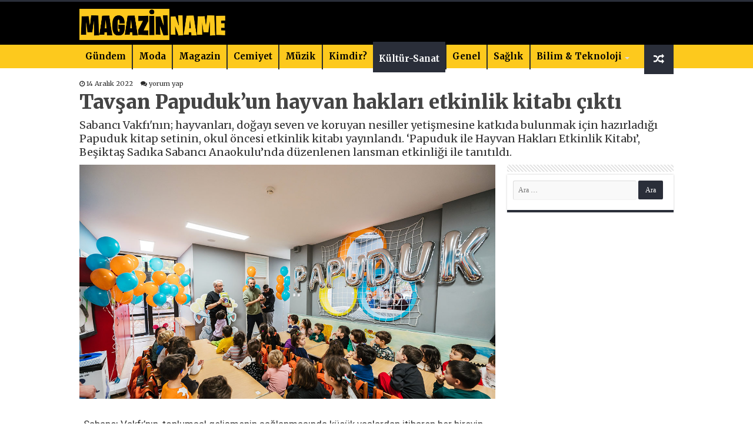

--- FILE ---
content_type: text/html; charset=UTF-8
request_url: https://magazinname.com/tavsan-papudukun-hayvan-haklari-etkinlik-kitabi-cikti-h34818.html
body_size: 16870
content:
<!DOCTYPE html>
<html lang="tr" prefix="og: http://ogp.me/ns#">
<head>
<meta charset="UTF-8" />
<link rel="profile" href="http://gmpg.org/xfn/11" />
<link rel="pingback" href="https://magazinname.com/xmlrpc.php" />
<title>Tavşan Papuduk’un hayvan hakları etkinlik kitabı çıktı &#8211; Magazin Name</title>
<meta property="og:title" content="Tavşan Papuduk’un hayvan hakları etkinlik kitabı çıktı - Magazin Name"/>
<meta property="og:type" content="article"/>
<meta property="og:description" content="Sabancı Vakfı’nın, toplumsal gelişmenin sağlanmasında küçük yaşlardan itibaren her bireyin önemli bi"/>
<meta property="og:url" content="https://magazinname.com/tavsan-papudukun-hayvan-haklari-etkinlik-kitabi-cikti-h34818.html"/>
<meta property="og:site_name" content="Magazin Name"/>
<meta property="og:image" content="https://magazinname.com/wp-content/uploads/2022/12/tavsan-papuduk.jpg" />
<meta name='robots' content='max-image-preview:large' />
	<style>img:is([sizes="auto" i], [sizes^="auto," i]) { contain-intrinsic-size: 3000px 1500px }</style>
	    <!-- Magazinname SEO + Social Meta -->
    <meta property="og:type" content="article" />
    <meta property="og:site_name" content="Magazinname" />
    <meta property="og:title" content="Tavşan Papuduk’un hayvan hakları etkinlik kitabı çıktı" />
    <meta property="og:description" content="Sabancı Vakfı&#039;nın; hayvanları, doğayı seven ve koruyan nesiller yetişmesine katkıda bulunmak için hazırladığı Papuduk kitap setinin, okul öncesi etkinlik kitabı yayınlandı. ‘Papuduk ile Hayvan Hakları Etkinlik Kitabı’, Beşiktaş Sadıka Sabancı Anaokulu’nda düzenlenen lansman etkinliği ile tanıtıldı." />
    <meta property="og:url" content="https://magazinname.com/tavsan-papudukun-hayvan-haklari-etkinlik-kitabi-cikti-h34818.html" />
    <meta property="og:image" content="https://magazinname.com/wp-content/uploads/2022/12/tavsan-papuduk.jpg" />
    <meta property="og:locale" content="tr_TR" />

    <meta name="twitter:card" content="summary_large_image" />
    <meta name="twitter:title" content="Tavşan Papuduk’un hayvan hakları etkinlik kitabı çıktı" />
    <meta name="twitter:description" content="Sabancı Vakfı&#039;nın; hayvanları, doğayı seven ve koruyan nesiller yetişmesine katkıda bulunmak için hazırladığı Papuduk kitap setinin, okul öncesi etkinlik kitabı yayınlandı. ‘Papuduk ile Hayvan Hakları Etkinlik Kitabı’, Beşiktaş Sadıka Sabancı Anaokulu’nda düzenlenen lansman etkinliği ile tanıtıldı." />
    <meta name="twitter:image" content="https://magazinname.com/wp-content/uploads/2022/12/tavsan-papuduk.jpg" />
    <meta name="twitter:site" content="@magazinname" />
    <meta name="twitter:creator" content="@magazinname" />
    <meta name="keywords" content="Papuduk, Tavşan Papuduk" />
    <meta name="author" content="Kamil Hızer" />

    <!-- 📰 Structured Data / JSON-LD -->
    <script type="application/ld+json">
    {
      "@context": "https://schema.org",
      "@type": "NewsArticle",
      "mainEntityOfPage": {
        "@type": "WebPage",
        "@id": "https://magazinname.com/tavsan-papudukun-hayvan-haklari-etkinlik-kitabi-cikti-h34818.html"
      },
      "headline": "Tavşan Papuduk’un hayvan hakları etkinlik kitabı çıktı",
      "image": ["https://magazinname.com/wp-content/uploads/2022/12/tavsan-papuduk.jpg"],
      "datePublished": "2022-12-14T17:54:44+03:00",
      "dateModified": "2022-12-14T17:54:44+03:00",
      "author": {
        "@type": "Person",
        "name": "Kamil Hızer",
        "url": "https://magazinname.com/author/kamil"
      },
      "publisher": {
        "@type": "Organization",
        "name": "Magazinname",
        "url": "https://www.magazinname.com",
        "logo": {
          "@type": "ImageObject",
          "url": "https://www.magazinname.com/logo.png"
        },
        "sameAs": [
          "https://www.facebook.com/magazinname",
          "https://www.instagram.com/magazinname",
          "https://twitter.com/magazinname"
        ]
      },
      "articleSection": "Kültür-Sanat",
      "keywords": "Papuduk, Tavşan Papuduk",
      "isAccessibleForFree": true,
      "inLanguage": "tr-TR",
      "description": "Sabancı Vakfı&#039;nın; hayvanları, doğayı seven ve koruyan nesiller yetişmesine katkıda bulunmak için hazırladığı Papuduk kitap setinin, okul öncesi etkinlik kitabı yayınlandı. ‘Papuduk ile Hayvan Hakları Etkinlik Kitabı’, Beşiktaş Sadıka Sabancı Anaokulu’nda düzenlenen lansman etkinliği ile tanıtıldı."
    }
    </script>
    <link rel='dns-prefetch' href='//fonts.googleapis.com' />
<link rel="alternate" type="application/rss+xml" title="Magazin Name &raquo; akışı" href="https://magazinname.com/feed" />
<link rel="alternate" type="application/rss+xml" title="Magazin Name &raquo; yorum akışı" href="https://magazinname.com/comments/feed" />
<link rel="alternate" type="application/rss+xml" title="Magazin Name &raquo; Tavşan Papuduk’un hayvan hakları etkinlik kitabı çıktı yorum akışı" href="https://magazinname.com/tavsan-papudukun-hayvan-haklari-etkinlik-kitabi-cikti-h34818.html/feed" />
<script type="text/javascript">
/* <![CDATA[ */
window._wpemojiSettings = {"baseUrl":"https:\/\/s.w.org\/images\/core\/emoji\/16.0.1\/72x72\/","ext":".png","svgUrl":"https:\/\/s.w.org\/images\/core\/emoji\/16.0.1\/svg\/","svgExt":".svg","source":{"concatemoji":"https:\/\/magazinname.com\/wp-includes\/js\/wp-emoji-release.min.js"}};
/*! This file is auto-generated */
!function(s,n){var o,i,e;function c(e){try{var t={supportTests:e,timestamp:(new Date).valueOf()};sessionStorage.setItem(o,JSON.stringify(t))}catch(e){}}function p(e,t,n){e.clearRect(0,0,e.canvas.width,e.canvas.height),e.fillText(t,0,0);var t=new Uint32Array(e.getImageData(0,0,e.canvas.width,e.canvas.height).data),a=(e.clearRect(0,0,e.canvas.width,e.canvas.height),e.fillText(n,0,0),new Uint32Array(e.getImageData(0,0,e.canvas.width,e.canvas.height).data));return t.every(function(e,t){return e===a[t]})}function u(e,t){e.clearRect(0,0,e.canvas.width,e.canvas.height),e.fillText(t,0,0);for(var n=e.getImageData(16,16,1,1),a=0;a<n.data.length;a++)if(0!==n.data[a])return!1;return!0}function f(e,t,n,a){switch(t){case"flag":return n(e,"\ud83c\udff3\ufe0f\u200d\u26a7\ufe0f","\ud83c\udff3\ufe0f\u200b\u26a7\ufe0f")?!1:!n(e,"\ud83c\udde8\ud83c\uddf6","\ud83c\udde8\u200b\ud83c\uddf6")&&!n(e,"\ud83c\udff4\udb40\udc67\udb40\udc62\udb40\udc65\udb40\udc6e\udb40\udc67\udb40\udc7f","\ud83c\udff4\u200b\udb40\udc67\u200b\udb40\udc62\u200b\udb40\udc65\u200b\udb40\udc6e\u200b\udb40\udc67\u200b\udb40\udc7f");case"emoji":return!a(e,"\ud83e\udedf")}return!1}function g(e,t,n,a){var r="undefined"!=typeof WorkerGlobalScope&&self instanceof WorkerGlobalScope?new OffscreenCanvas(300,150):s.createElement("canvas"),o=r.getContext("2d",{willReadFrequently:!0}),i=(o.textBaseline="top",o.font="600 32px Arial",{});return e.forEach(function(e){i[e]=t(o,e,n,a)}),i}function t(e){var t=s.createElement("script");t.src=e,t.defer=!0,s.head.appendChild(t)}"undefined"!=typeof Promise&&(o="wpEmojiSettingsSupports",i=["flag","emoji"],n.supports={everything:!0,everythingExceptFlag:!0},e=new Promise(function(e){s.addEventListener("DOMContentLoaded",e,{once:!0})}),new Promise(function(t){var n=function(){try{var e=JSON.parse(sessionStorage.getItem(o));if("object"==typeof e&&"number"==typeof e.timestamp&&(new Date).valueOf()<e.timestamp+604800&&"object"==typeof e.supportTests)return e.supportTests}catch(e){}return null}();if(!n){if("undefined"!=typeof Worker&&"undefined"!=typeof OffscreenCanvas&&"undefined"!=typeof URL&&URL.createObjectURL&&"undefined"!=typeof Blob)try{var e="postMessage("+g.toString()+"("+[JSON.stringify(i),f.toString(),p.toString(),u.toString()].join(",")+"));",a=new Blob([e],{type:"text/javascript"}),r=new Worker(URL.createObjectURL(a),{name:"wpTestEmojiSupports"});return void(r.onmessage=function(e){c(n=e.data),r.terminate(),t(n)})}catch(e){}c(n=g(i,f,p,u))}t(n)}).then(function(e){for(var t in e)n.supports[t]=e[t],n.supports.everything=n.supports.everything&&n.supports[t],"flag"!==t&&(n.supports.everythingExceptFlag=n.supports.everythingExceptFlag&&n.supports[t]);n.supports.everythingExceptFlag=n.supports.everythingExceptFlag&&!n.supports.flag,n.DOMReady=!1,n.readyCallback=function(){n.DOMReady=!0}}).then(function(){return e}).then(function(){var e;n.supports.everything||(n.readyCallback(),(e=n.source||{}).concatemoji?t(e.concatemoji):e.wpemoji&&e.twemoji&&(t(e.twemoji),t(e.wpemoji)))}))}((window,document),window._wpemojiSettings);
/* ]]> */
</script>
<style id='wp-emoji-styles-inline-css' type='text/css'>

	img.wp-smiley, img.emoji {
		display: inline !important;
		border: none !important;
		box-shadow: none !important;
		height: 1em !important;
		width: 1em !important;
		margin: 0 0.07em !important;
		vertical-align: -0.1em !important;
		background: none !important;
		padding: 0 !important;
	}
</style>
<link rel='stylesheet' id='wp-block-library-css' href='https://magazinname.com/wp-includes/css/dist/block-library/style.min.css' type='text/css' media='all' />
<style id='classic-theme-styles-inline-css' type='text/css'>
/*! This file is auto-generated */
.wp-block-button__link{color:#fff;background-color:#32373c;border-radius:9999px;box-shadow:none;text-decoration:none;padding:calc(.667em + 2px) calc(1.333em + 2px);font-size:1.125em}.wp-block-file__button{background:#32373c;color:#fff;text-decoration:none}
</style>
<style id='global-styles-inline-css' type='text/css'>
:root{--wp--preset--aspect-ratio--square: 1;--wp--preset--aspect-ratio--4-3: 4/3;--wp--preset--aspect-ratio--3-4: 3/4;--wp--preset--aspect-ratio--3-2: 3/2;--wp--preset--aspect-ratio--2-3: 2/3;--wp--preset--aspect-ratio--16-9: 16/9;--wp--preset--aspect-ratio--9-16: 9/16;--wp--preset--color--black: #000000;--wp--preset--color--cyan-bluish-gray: #abb8c3;--wp--preset--color--white: #ffffff;--wp--preset--color--pale-pink: #f78da7;--wp--preset--color--vivid-red: #cf2e2e;--wp--preset--color--luminous-vivid-orange: #ff6900;--wp--preset--color--luminous-vivid-amber: #fcb900;--wp--preset--color--light-green-cyan: #7bdcb5;--wp--preset--color--vivid-green-cyan: #00d084;--wp--preset--color--pale-cyan-blue: #8ed1fc;--wp--preset--color--vivid-cyan-blue: #0693e3;--wp--preset--color--vivid-purple: #9b51e0;--wp--preset--gradient--vivid-cyan-blue-to-vivid-purple: linear-gradient(135deg,rgba(6,147,227,1) 0%,rgb(155,81,224) 100%);--wp--preset--gradient--light-green-cyan-to-vivid-green-cyan: linear-gradient(135deg,rgb(122,220,180) 0%,rgb(0,208,130) 100%);--wp--preset--gradient--luminous-vivid-amber-to-luminous-vivid-orange: linear-gradient(135deg,rgba(252,185,0,1) 0%,rgba(255,105,0,1) 100%);--wp--preset--gradient--luminous-vivid-orange-to-vivid-red: linear-gradient(135deg,rgba(255,105,0,1) 0%,rgb(207,46,46) 100%);--wp--preset--gradient--very-light-gray-to-cyan-bluish-gray: linear-gradient(135deg,rgb(238,238,238) 0%,rgb(169,184,195) 100%);--wp--preset--gradient--cool-to-warm-spectrum: linear-gradient(135deg,rgb(74,234,220) 0%,rgb(151,120,209) 20%,rgb(207,42,186) 40%,rgb(238,44,130) 60%,rgb(251,105,98) 80%,rgb(254,248,76) 100%);--wp--preset--gradient--blush-light-purple: linear-gradient(135deg,rgb(255,206,236) 0%,rgb(152,150,240) 100%);--wp--preset--gradient--blush-bordeaux: linear-gradient(135deg,rgb(254,205,165) 0%,rgb(254,45,45) 50%,rgb(107,0,62) 100%);--wp--preset--gradient--luminous-dusk: linear-gradient(135deg,rgb(255,203,112) 0%,rgb(199,81,192) 50%,rgb(65,88,208) 100%);--wp--preset--gradient--pale-ocean: linear-gradient(135deg,rgb(255,245,203) 0%,rgb(182,227,212) 50%,rgb(51,167,181) 100%);--wp--preset--gradient--electric-grass: linear-gradient(135deg,rgb(202,248,128) 0%,rgb(113,206,126) 100%);--wp--preset--gradient--midnight: linear-gradient(135deg,rgb(2,3,129) 0%,rgb(40,116,252) 100%);--wp--preset--font-size--small: 13px;--wp--preset--font-size--medium: 20px;--wp--preset--font-size--large: 36px;--wp--preset--font-size--x-large: 42px;--wp--preset--spacing--20: 0.44rem;--wp--preset--spacing--30: 0.67rem;--wp--preset--spacing--40: 1rem;--wp--preset--spacing--50: 1.5rem;--wp--preset--spacing--60: 2.25rem;--wp--preset--spacing--70: 3.38rem;--wp--preset--spacing--80: 5.06rem;--wp--preset--shadow--natural: 6px 6px 9px rgba(0, 0, 0, 0.2);--wp--preset--shadow--deep: 12px 12px 50px rgba(0, 0, 0, 0.4);--wp--preset--shadow--sharp: 6px 6px 0px rgba(0, 0, 0, 0.2);--wp--preset--shadow--outlined: 6px 6px 0px -3px rgba(255, 255, 255, 1), 6px 6px rgba(0, 0, 0, 1);--wp--preset--shadow--crisp: 6px 6px 0px rgba(0, 0, 0, 1);}:where(.is-layout-flex){gap: 0.5em;}:where(.is-layout-grid){gap: 0.5em;}body .is-layout-flex{display: flex;}.is-layout-flex{flex-wrap: wrap;align-items: center;}.is-layout-flex > :is(*, div){margin: 0;}body .is-layout-grid{display: grid;}.is-layout-grid > :is(*, div){margin: 0;}:where(.wp-block-columns.is-layout-flex){gap: 2em;}:where(.wp-block-columns.is-layout-grid){gap: 2em;}:where(.wp-block-post-template.is-layout-flex){gap: 1.25em;}:where(.wp-block-post-template.is-layout-grid){gap: 1.25em;}.has-black-color{color: var(--wp--preset--color--black) !important;}.has-cyan-bluish-gray-color{color: var(--wp--preset--color--cyan-bluish-gray) !important;}.has-white-color{color: var(--wp--preset--color--white) !important;}.has-pale-pink-color{color: var(--wp--preset--color--pale-pink) !important;}.has-vivid-red-color{color: var(--wp--preset--color--vivid-red) !important;}.has-luminous-vivid-orange-color{color: var(--wp--preset--color--luminous-vivid-orange) !important;}.has-luminous-vivid-amber-color{color: var(--wp--preset--color--luminous-vivid-amber) !important;}.has-light-green-cyan-color{color: var(--wp--preset--color--light-green-cyan) !important;}.has-vivid-green-cyan-color{color: var(--wp--preset--color--vivid-green-cyan) !important;}.has-pale-cyan-blue-color{color: var(--wp--preset--color--pale-cyan-blue) !important;}.has-vivid-cyan-blue-color{color: var(--wp--preset--color--vivid-cyan-blue) !important;}.has-vivid-purple-color{color: var(--wp--preset--color--vivid-purple) !important;}.has-black-background-color{background-color: var(--wp--preset--color--black) !important;}.has-cyan-bluish-gray-background-color{background-color: var(--wp--preset--color--cyan-bluish-gray) !important;}.has-white-background-color{background-color: var(--wp--preset--color--white) !important;}.has-pale-pink-background-color{background-color: var(--wp--preset--color--pale-pink) !important;}.has-vivid-red-background-color{background-color: var(--wp--preset--color--vivid-red) !important;}.has-luminous-vivid-orange-background-color{background-color: var(--wp--preset--color--luminous-vivid-orange) !important;}.has-luminous-vivid-amber-background-color{background-color: var(--wp--preset--color--luminous-vivid-amber) !important;}.has-light-green-cyan-background-color{background-color: var(--wp--preset--color--light-green-cyan) !important;}.has-vivid-green-cyan-background-color{background-color: var(--wp--preset--color--vivid-green-cyan) !important;}.has-pale-cyan-blue-background-color{background-color: var(--wp--preset--color--pale-cyan-blue) !important;}.has-vivid-cyan-blue-background-color{background-color: var(--wp--preset--color--vivid-cyan-blue) !important;}.has-vivid-purple-background-color{background-color: var(--wp--preset--color--vivid-purple) !important;}.has-black-border-color{border-color: var(--wp--preset--color--black) !important;}.has-cyan-bluish-gray-border-color{border-color: var(--wp--preset--color--cyan-bluish-gray) !important;}.has-white-border-color{border-color: var(--wp--preset--color--white) !important;}.has-pale-pink-border-color{border-color: var(--wp--preset--color--pale-pink) !important;}.has-vivid-red-border-color{border-color: var(--wp--preset--color--vivid-red) !important;}.has-luminous-vivid-orange-border-color{border-color: var(--wp--preset--color--luminous-vivid-orange) !important;}.has-luminous-vivid-amber-border-color{border-color: var(--wp--preset--color--luminous-vivid-amber) !important;}.has-light-green-cyan-border-color{border-color: var(--wp--preset--color--light-green-cyan) !important;}.has-vivid-green-cyan-border-color{border-color: var(--wp--preset--color--vivid-green-cyan) !important;}.has-pale-cyan-blue-border-color{border-color: var(--wp--preset--color--pale-cyan-blue) !important;}.has-vivid-cyan-blue-border-color{border-color: var(--wp--preset--color--vivid-cyan-blue) !important;}.has-vivid-purple-border-color{border-color: var(--wp--preset--color--vivid-purple) !important;}.has-vivid-cyan-blue-to-vivid-purple-gradient-background{background: var(--wp--preset--gradient--vivid-cyan-blue-to-vivid-purple) !important;}.has-light-green-cyan-to-vivid-green-cyan-gradient-background{background: var(--wp--preset--gradient--light-green-cyan-to-vivid-green-cyan) !important;}.has-luminous-vivid-amber-to-luminous-vivid-orange-gradient-background{background: var(--wp--preset--gradient--luminous-vivid-amber-to-luminous-vivid-orange) !important;}.has-luminous-vivid-orange-to-vivid-red-gradient-background{background: var(--wp--preset--gradient--luminous-vivid-orange-to-vivid-red) !important;}.has-very-light-gray-to-cyan-bluish-gray-gradient-background{background: var(--wp--preset--gradient--very-light-gray-to-cyan-bluish-gray) !important;}.has-cool-to-warm-spectrum-gradient-background{background: var(--wp--preset--gradient--cool-to-warm-spectrum) !important;}.has-blush-light-purple-gradient-background{background: var(--wp--preset--gradient--blush-light-purple) !important;}.has-blush-bordeaux-gradient-background{background: var(--wp--preset--gradient--blush-bordeaux) !important;}.has-luminous-dusk-gradient-background{background: var(--wp--preset--gradient--luminous-dusk) !important;}.has-pale-ocean-gradient-background{background: var(--wp--preset--gradient--pale-ocean) !important;}.has-electric-grass-gradient-background{background: var(--wp--preset--gradient--electric-grass) !important;}.has-midnight-gradient-background{background: var(--wp--preset--gradient--midnight) !important;}.has-small-font-size{font-size: var(--wp--preset--font-size--small) !important;}.has-medium-font-size{font-size: var(--wp--preset--font-size--medium) !important;}.has-large-font-size{font-size: var(--wp--preset--font-size--large) !important;}.has-x-large-font-size{font-size: var(--wp--preset--font-size--x-large) !important;}
:where(.wp-block-post-template.is-layout-flex){gap: 1.25em;}:where(.wp-block-post-template.is-layout-grid){gap: 1.25em;}
:where(.wp-block-columns.is-layout-flex){gap: 2em;}:where(.wp-block-columns.is-layout-grid){gap: 2em;}
:root :where(.wp-block-pullquote){font-size: 1.5em;line-height: 1.6;}
</style>
<link rel='stylesheet' id='tie-style-css' href='https://magazinname.com/wp-content/themes/beynsoft/style.css' type='text/css' media='all' />
<link rel='stylesheet' id='tie-ilightbox-skin-css' href='https://magazinname.com/wp-content/themes/beynsoft/css/ilightbox/dark-skin/skin.css' type='text/css' media='all' />
<link rel='stylesheet' id='Merriweather-css' href='https://fonts.googleapis.com/css?family=Merriweather%3A300%2C300italic%2Cregular%2Citalic%2C700%2C700italic%2C900%2C900italic' type='text/css' media='all' />
<link rel='stylesheet' id='Roboto-css' href='https://fonts.googleapis.com/css?family=Roboto%3A100%2C100italic%2C300%2C300italic%2Cregular%2Citalic%2C500%2C500italic%2C700%2C700italic%2C900%2C900italic' type='text/css' media='all' />
<link rel='stylesheet' id='Droid+Sans-css' href='https://fonts.googleapis.com/css?family=Droid+Sans%3Aregular%2C700' type='text/css' media='all' />
<script type="text/javascript" src="https://magazinname.com/wp-includes/js/jquery/jquery.min.js" id="jquery-core-js"></script>
<script type="text/javascript" src="https://magazinname.com/wp-includes/js/jquery/jquery-migrate.min.js" id="jquery-migrate-js"></script>
<link rel="https://api.w.org/" href="https://magazinname.com/wp-json/" /><link rel="alternate" title="JSON" type="application/json" href="https://magazinname.com/wp-json/wp/v2/posts/34818" /><link rel="EditURI" type="application/rsd+xml" title="RSD" href="https://magazinname.com/xmlrpc.php?rsd" />
<meta name="generator" content="WordPress 6.8.3" />
<link rel="canonical" href="https://magazinname.com/tavsan-papudukun-hayvan-haklari-etkinlik-kitabi-cikti-h34818.html" />
<link rel='shortlink' href='https://magazinname.com/?p=34818' />
<link rel="alternate" title="oEmbed (JSON)" type="application/json+oembed" href="https://magazinname.com/wp-json/oembed/1.0/embed?url=https%3A%2F%2Fmagazinname.com%2Ftavsan-papudukun-hayvan-haklari-etkinlik-kitabi-cikti-h34818.html" />
<link rel="alternate" title="oEmbed (XML)" type="text/xml+oembed" href="https://magazinname.com/wp-json/oembed/1.0/embed?url=https%3A%2F%2Fmagazinname.com%2Ftavsan-papudukun-hayvan-haklari-etkinlik-kitabi-cikti-h34818.html&#038;format=xml" />
<link rel="shortcut icon" href="https://magazinname.com/wp-content/uploads/2021/06/magazinname.jpg" title="Favicon" />
<!--[if IE]>
<script type="text/javascript">jQuery(document).ready(function (){ jQuery(".menu-item").has("ul").children("a").attr("aria-haspopup", "true");});</script>
<![endif]-->
<!--[if lt IE 9]>
<script src="https://magazinname.com/wp-content/themes/beynsoft/js/html5.js"></script>
<script src="https://magazinname.com/wp-content/themes/beynsoft/js/selectivizr-min.js"></script>
<![endif]-->
<!--[if IE 9]>
<link rel="stylesheet" type="text/css" media="all" href="https://magazinname.com/wp-content/themes/beynsoft/css/ie9.css" />
<![endif]-->
<!--[if IE 8]>
<link rel="stylesheet" type="text/css" media="all" href="https://magazinname.com/wp-content/themes/beynsoft/css/ie8.css" />
<![endif]-->
<!--[if IE 7]>
<link rel="stylesheet" type="text/css" media="all" href="https://magazinname.com/wp-content/themes/beynsoft/css/ie7.css" />
<![endif]-->


<meta name="viewport" content="width=device-width, initial-scale=1.0" />
<link rel="apple-touch-icon-precomposed" sizes="144x144" href="https://magazinname.com/wp-content/uploads/2021/06/magazinname.jpg" />
<link rel="apple-touch-icon-precomposed" sizes="120x120" href="https://magazinname.com/wp-content/uploads/2021/06/magazinname.jpg" />
<link rel="apple-touch-icon-precomposed" sizes="72x72" href="https://magazinname.com/wp-content/uploads/2021/06/magazinname.jpg" />
<link rel="apple-touch-icon-precomposed" href="https://magazinname.com/wp-content/uploads/2021/06/magazinname.jpg" />

<meta name="ahrefs-site-verification" content="fdd708fe0c74da1a01e740556dbdf8238d245c81baab64f55c6e3bc1b6d4988a">

<meta name="google-site-verification" content="YabXgS6usgPHUScTv57F5no6eL0ydsRyQlh24y9bod0" />

<!-- Google tag (gtag.js) -->
<script async src="https://www.googletagmanager.com/gtag/js?id=G-HN4NW4LGBF"></script>
<script>
  window.dataLayer = window.dataLayer || [];
  function gtag(){dataLayer.push(arguments);}
  gtag('js', new Date());

  gtag('config', 'G-HN4NW4LGBF');
</script>
<style>
.entry a, #ozet a{ color: #e52822!important; font-weight: bold; }

</style>

<style type="text/css" media="screen">

body{
	font-family: 'Merriweather';
}

.logo h1 a, .logo h2 a{
	font-family: 'Merriweather';
	font-weight: bold;
}

.logo span{
	font-family: 'Merriweather';
	font-weight: bold;
}

.top-nav, .top-nav ul li a {
	font-family: 'Merriweather';
}

#main-nav, #main-nav ul li a{
	font-family: 'Merriweather';
}

.breaking-news span.breaking-news-title{
	font-family: 'Merriweather';
}

.page-title{
	font-family: 'Merriweather';
}

.post-title{
	font-family: 'Merriweather';
	font-size : 33px;
	font-weight: 900;
}

h2.post-box-title, h2.post-box-title a{
	font-family: 'Merriweather';
}

h3.post-box-title, h3.post-box-title a{
	font-family: 'Merriweather';
}

p.post-meta, p.post-meta a{
	font-family: 'Merriweather';
}

body.single .entry, body.page .entry{
	font-family: 'Roboto';
	font-size : 17px;
	font-weight: normal;
}

blockquote p{
	font-family: 'Merriweather';
}

.widget-top h4, .widget-top h4 a{
	font-family: 'Merriweather';
}

.footer-widget-top h4, .footer-widget-top h4 a{
	font-family: 'Merriweather';
}

#featured-posts .featured-title h2 a{
	font-family: 'Merriweather';
}

.ei-title h2, .slider-caption h2 a, .content .slider-caption h2 a, .slider-caption h2, .content .slider-caption h2, .content .ei-title h2{
	font-family: 'Merriweather';
}

.cat-box-title h2, .cat-box-title h2 a, .block-head h3, #respond h3, #comments-title, h2.review-box-header, .woocommerce-tabs .entry-content h2, .woocommerce .related.products h2, .entry .woocommerce h2, .woocommerce-billing-fields h3, .woocommerce-shipping-fields h3, #order_review_heading, #bbpress-forums fieldset.bbp-form legend, #buddypress .item-body h4, #buddypress #item-body h4{
	font-family: 'Merriweather';
}

#main-nav,
.cat-box-content,
#sidebar .widget-container,
.post-listing,
#commentform {
	border-bottom-color: #2a2e39;
}

.search-block .search-button,
#topcontrol,
#main-nav ul li.current-menu-item a,
#main-nav ul li.current-menu-item a:hover,
#main-nav ul li.current_page_parent a,
#main-nav ul li.current_page_parent a:hover,
#main-nav ul li.current-menu-parent a,
#main-nav ul li.current-menu-parent a:hover,
#main-nav ul li.current-page-ancestor a,
#main-nav ul li.current-page-ancestor a:hover,
.pagination span.current,
.share-post span.share-text,
.flex-control-paging li a.flex-active,
.ei-slider-thumbs li.ei-slider-element,
.review-percentage .review-item span span,
.review-final-score,
.button,
a.button,
a.more-link,
#main-content input[type="submit"],
.form-submit #submit,
#login-form .login-button,
.widget-feedburner .feedburner-subscribe,
input[type="submit"],
#buddypress button,
#buddypress a.button,
#buddypress input[type=submit],
#buddypress input[type=reset],
#buddypress ul.button-nav li a,
#buddypress div.generic-button a,
#buddypress .comment-reply-link,
#buddypress div.item-list-tabs ul li a span,
#buddypress div.item-list-tabs ul li.selected a,
#buddypress div.item-list-tabs ul li.current a,
#buddypress #members-directory-form div.item-list-tabs ul li.selected span,
#members-list-options a.selected,
#groups-list-options a.selected,
body.dark-skin #buddypress div.item-list-tabs ul li a span,
body.dark-skin #buddypress div.item-list-tabs ul li.selected a,
body.dark-skin #buddypress div.item-list-tabs ul li.current a,
body.dark-skin #members-list-options a.selected,
body.dark-skin #groups-list-options a.selected,
.search-block-large .search-button,
#featured-posts .flex-next:hover,
#featured-posts .flex-prev:hover,
a.tie-cart span.shooping-count,
.woocommerce span.onsale,
.woocommerce-page span.onsale ,
.woocommerce .widget_price_filter .ui-slider .ui-slider-handle,
.woocommerce-page .widget_price_filter .ui-slider .ui-slider-handle,
#check-also-close,
a.post-slideshow-next,
a.post-slideshow-prev,
.widget_price_filter .ui-slider .ui-slider-handle,
.quantity .minus:hover,
.quantity .plus:hover,
.mejs-container .mejs-controls .mejs-time-rail .mejs-time-current,
#reading-position-indicator  {
	background-color:#2a2e39;
}

::-webkit-scrollbar-thumb{
	background-color:#2a2e39 !important;
}

#theme-footer,
#theme-header,
.top-nav ul li.current-menu-item:before,
#main-nav .menu-sub-content ,
#main-nav ul ul,
#check-also-box {
	border-top-color: #2a2e39;
}

.search-block:after {
	border-right-color:#2a2e39;
}

body.rtl .search-block:after {
	border-left-color:#2a2e39;
}

#main-nav ul > li.menu-item-has-children:hover > a:after,
#main-nav ul > li.mega-menu:hover > a:after {
	border-color:transparent transparent #2a2e39;
}

.widget.timeline-posts li a:hover,
.widget.timeline-posts li a:hover span.tie-date {
	color: #2a2e39;
}

.widget.timeline-posts li a:hover span.tie-date:before {
	background: #2a2e39;
	border-color: #2a2e39;
}

#order_review,
#order_review_heading {
	border-color: #2a2e39;
}


</style>

<link rel="icon" href="https://magazinname.com/wp-content/uploads/2021/06/cropped-magazinname-favicon-150x150.jpg" sizes="32x32" />
<link rel="icon" href="https://magazinname.com/wp-content/uploads/2021/06/cropped-magazinname-favicon.jpg" sizes="192x192" />
<link rel="apple-touch-icon" href="https://magazinname.com/wp-content/uploads/2021/06/cropped-magazinname-favicon.jpg" />
<meta name="msapplication-TileImage" content="https://magazinname.com/wp-content/uploads/2021/06/cropped-magazinname-favicon.jpg" />
		<style type="text/css" id="wp-custom-css">
			#wrapper.wide-layout #theme-header {
   height:115px;
    background: #000;
}
 

 .slider-caption{display: -webkit-box;
	 height:105px;
    -webkit-box-orient: vertical;
    overflow: hidden;
    -webkit-line-clamp: 2;
}


 .flex-next,.flex-prev { height: 60px!important;
    line-height: 55px!important;
    border-radius: 3px;
    background: #042a63;}
.flex-direction-nav .flex-next{
    right: 0px;
    opacity: 1;
}

.flex-direction-nav .flex-prev {
    left: 0px;
    opacity: 1;
}

 .entry p
{    line-height: 26px;}
.ozet {
    font-size: 18px;
    width: 100%;} 
.post-listing{box-shadow:none;}

p.post-meta a,p.post-meta{
    color: #2a2a2a;
}
#main-nav {height:40px; min-height:40px;
    margin: 0 auto;
	background: #fdc91d; border: none;box-shadow: inset -1px -5px 0px -1px #fdc91d; }

 .header-content {
    padding: 0px;
    margin: 0 auto;
}

a.random-article, a.tie-cart {
    background: #2a2e39;
    width: 50px;
	height: 50px; }


#main-nav ul li a {color:#000;line-height: 40px;    font-weight: 600; font-size: 15px;}
#main-nav ul li a:hover {color:#fff;}


@media only screen and (max-width: 600px) {
#wrapper.wide-layout #main-content{    margin-top: 20px;}
 
.sondakikayazi {display: none;}
.haberler {width: 70%!important;}	
#slide-out-open span, #slide-out-open span:after, #slide-out-open span:before {background: #fff;}
	
	.logo {width: 80%!important;}
	.kurlar {
		width: 100%!important;}


}

		</style>
			<style>
	 .kurlar{ width: 70%; float: left;    margin-top: 15px; } 
		.logo {
    width: 30%;
    padding: 8px 0px;
}
	</style>
</head>
<body id="top" class="wp-singular post-template-default single single-post postid-34818 single-format-standard wp-theme-beynsoft lazy-enabled">

<div class="wrapper-outer">

 
	<aside id="slide-out">

			<div class="search-mobile">
			<form method="get" id="searchform-mobile" action="https://magazinname.com/">
				<button class="search-button" type="submit" value="Search"><i class="fa fa-search"></i></button>
				<input type="text" id="s-mobile" name="s" title="Search" value="Search" onfocus="if (this.value == 'Search') {this.value = '';}" onblur="if (this.value == '') {this.value = 'Search';}"  />
			</form>
		</div><!-- .search-mobile /-->
	
			<div class="social-icons">
		<a class="ttip-none" title="Rss" href="https://magazinname.com/feed" target="_blank"><i class="fa fa-rss"></i></a><a class="ttip-none" title="Facebook" href="#" target="_blank"><i class="fa fa-facebook"></i></a><a class="ttip-none" title="Twitter" href="#" target="_blank"><i class="fa fa-twitter"></i></a><a class="ttip-none" title="LinkedIn" href="#" target="_blank"><i class="fa fa-linkedin"></i></a><a class="ttip-none" title="Youtube" href="#" target="_blank"><i class="fa fa-youtube"></i></a>
			</div>

	
		<div id="mobile-menu" ></div>
	</aside><!-- #slide-out /-->

		<div id="wrapper" class="wide-layout">
		<div class="inner-wrapper">

		<header id="theme-header" class="theme-header">
			
		<div class="header-content">

					<a id="slide-out-open" class="slide-out-open" href="#"><span></span></a>
		
			<div class="logo">
			<h2>								<a title="Magazin Name" href="https://magazinname.com/">
					<img src="https://magazinname.com/wp-content/uploads/2021/06/magazinname.jpg" alt="Magazin Name" width="250" height="80" /><strong>Magazin Name Güncel Magazin Haberleri</strong>
				</a>
			</h2>			</div><!-- .logo /-->
<script type="text/javascript">
jQuery(document).ready(function($) {
	var retina = window.devicePixelRatio > 1 ? true : false;
	if(retina) {
       	jQuery('#theme-header .logo img').attr('src',		'https://magazinname.com/wp-content/uploads/2021/06/magazinname.jpg');
       	jQuery('#theme-header .logo img').attr('width',		'250');
       	jQuery('#theme-header .logo img').attr('height',	'80');
	}
});
</script>
			 
			
		<div class="kurlar">
<iframe defer src="https://api.genelpara.com/iframe/?symbol=para-birimleri&pb=XU100,USD,EUR,GA,BTC&stil=stil-4&renk=beyaz" title="Döviz ve Altın Fiyatları" frameborder="0" width="1000" height="50" style="width:1000px; height:50px;"></iframe>
			</div>	
			
			
			
			<div class="clear"></div>

		</div>
													<nav id="main-nav" class="fixed-enabled">
				<div class="container">

				
					<div class="main-menu"><ul id="menu-menu" class="menu"><li id="menu-item-16962" class="menu-item menu-item-type-taxonomy menu-item-object-category menu-item-16962"><a href="https://magazinname.com/kategori/gundem">Gündem</a></li>
<li id="menu-item-23558" class="menu-item menu-item-type-taxonomy menu-item-object-category menu-item-23558"><a href="https://magazinname.com/kategori/moda">Moda</a></li>
<li id="menu-item-16964" class="menu-item menu-item-type-taxonomy menu-item-object-category menu-item-16964"><a href="https://magazinname.com/kategori/magazin">Magazin</a></li>
<li id="menu-item-23557" class="menu-item menu-item-type-taxonomy menu-item-object-category menu-item-23557"><a href="https://magazinname.com/kategori/cemiyet">Cemiyet</a></li>
<li id="menu-item-43099" class="menu-item menu-item-type-taxonomy menu-item-object-category menu-item-43099"><a href="https://magazinname.com/kategori/muzik">Müzik</a></li>
<li id="menu-item-34454" class="menu-item menu-item-type-taxonomy menu-item-object-category menu-item-34454"><a href="https://magazinname.com/kategori/kimdir">Kimdir?</a></li>
<li id="menu-item-16963" class="menu-item menu-item-type-taxonomy menu-item-object-category current-post-ancestor current-menu-parent current-post-parent menu-item-16963"><a href="https://magazinname.com/kategori/kultur-sanat">Kültür-Sanat</a></li>
<li id="menu-item-16960" class="menu-item menu-item-type-taxonomy menu-item-object-category menu-item-16960"><a href="https://magazinname.com/kategori/genel">Genel</a></li>
<li id="menu-item-16965" class="menu-item menu-item-type-taxonomy menu-item-object-category menu-item-16965"><a href="https://magazinname.com/kategori/saglik">Sağlık</a></li>
<li id="menu-item-16967" class="menu-item menu-item-type-taxonomy menu-item-object-category menu-item-has-children menu-item-16967"><a href="https://magazinname.com/kategori/teknoloji">Bilim &#038; Teknoloji</a>
<ul class="sub-menu menu-sub-content">
	<li id="menu-item-16959" class="menu-item menu-item-type-taxonomy menu-item-object-category menu-item-16959"><a href="https://magazinname.com/kategori/egitim">Eğitim</a></li>
</ul>
</li>
</ul></div>										<a href="https://magazinname.com/?tierand=1" class="random-article ttip" title="Random Article"><i class="fa fa-random"></i></a>
					
					
				</div>
			</nav><!-- .main-nav /-->
					</header><!-- #header /-->

	
	
	<div id="main-content" class="container">
	
				 				<div style="color:#2a2a2a;">		
<p class="post-meta">
	
		
	<span class="tie-date"><i class="fa fa-clock-o"></i>14 Aralık 2022</span>	
	
	<span class="post-comments"><i class="fa fa-comments"></i><a href="https://magazinname.com/tavsan-papudukun-hayvan-haklari-etkinlik-kitabi-cikti-h34818.html#respond">yorum yap</a></span>
</p>
<div class="clear"></div>
</div>
    <h1 class="name post-title entry-title">
        <span itemprop="name">
            <a href="https://magazinname.com/tavsan-papudukun-hayvan-haklari-etkinlik-kitabi-cikti-h34818.html">
                Tavşan Papuduk’un hayvan hakları etkinlik kitabı çıktı            </a>
        </span>
    </h1>
    <p id="ozet" style="font-size:18px;" >Sabancı Vakfı'nın; hayvanları, doğayı seven ve koruyan nesiller yetişmesine katkıda bulunmak için hazırladığı Papuduk kitap setinin, okul öncesi etkinlik kitabı yayınlandı. ‘Papuduk ile Hayvan Hakları Etkinlik Kitabı’, Beşiktaş Sadıka Sabancı Anaokulu’nda düzenlenen lansman etkinliği ile tanıtıldı.</p>
 


	
	
	
	<div class="content">
		
		
		
	
		
		
		

		
		
		

				<style>
			.kapak img {width:100%}
		
		</style>
					
		  <div class="kapak" style="margin:10px 0px;">
				 
	 	 <img width="1280" height="720" src="https://magazinname.com/wp-content/uploads/2022/12/tavsan-papuduk.jpg" class="attachment-full size-full wp-post-image" alt="Tavşan Papuduk’un hayvan hakları etkinlik kitabı çıktı" decoding="async" fetchpriority="high" /> 
			 </div> 
		
		

		<article class="post-listing post-34818 post type-post status-publish format-standard has-post-thumbnail  category-kultur-sanat tag-papuduk tag-tavsan-papuduk" id="the-post">
 
			<div class="post-inner">

			
			
				<div class="entry">
					
					
					<p>Sabancı Vakfı’nın, toplumsal gelişmenin sağlanmasında küçük yaşlardan itibaren her bireyin önemli bir rol üstlendiğine olan inancıyla, çocuklara hayvan ve doğa sevgisi kazandırmak üzere hazırladığı Papuduk kitap setinin etkinlik kitabı yayınlandı. 10 kitaptan oluşan Papuduk serisinin yeni yayınlanan ‘Papuduk ile Hayvan Hakları Etkinlik Kitabı’, okul öncesi yaş grubundaki çocuklarla Papuduk’u tanıştıracak.</p>
<p>Etkinlik kitabı, hayvan hakları ve sevgisi, empati, yardımlaşma gibi hayvan hakları temalı Papuduk kitaplarında işlenen konularda, 4 yaş ve üzeri çocukların sosyal ve duygusal gelişimini pekiştiren etkinliklerle çocukların yanında olacak. ‘Oyunla öğrenme’ prensibine uygun olarak geliştirilen kitabın içerisinde; boyama, yapıştırma gibi etkinliklerle çocukların küçük kas kullanımını desteklenecek; eşleştirme, sayı sayma ve gruplama gibi alıştırmalarla da onların dil ve bilişsel gelişimlerine katkı sağlanacak.</p>
<p>Sabancı Vakfı Genel Müdürü Nevgül Bilsel Safkan, “Vakıf olarak 7’den 70’e tüm bireylerin, toplumsal gelişmenin sağlanmasında kilit rol oynadığına inanıyoruz. Çocukların şimdiden hayvanlara ve doğaya olan farkındalığının, sevgisinin artması ileride daha bilinçli bireyler olmalarını destekleyecek ve hatta bir sonraki nesle bu bilinci aktarma potansiyellerini güçlendirecek. Eğitici ve ilham veren Papuduk serimiz ve yeni etkinlik kitabımızla onların bu süreçlerinde yanlarında olmaktan mutluluk duyuyoruz.” açıklamalarında bulundu.</p>
<p><img decoding="async" class="alignnone size-full wp-image-34819" src="https://magazinname.com/wp-content/uploads/2022/12/tavsan-pafuduk-kitabi.jpg" alt="" width="900" height="1274" /></p>
<p>‘Papuduk ile Hayvan Hakları Etkinlik Kitabı’nın tanıtım etkinliği, Beşiktaş Sadıka Sabancı Anaokulu’nda düzenlendi. Etkinlik kapsamında Papuduk kitap seti yazarları Tolga Öztorun ve Lider Hepgenç, çocuklar ile birlikte etkinlik kitabını oyunlaştırarak uygulamalar gerçekleştirdi.</p>
<p>Tekir Kitap ve Sabancı Vakfı tarafından hazırlanan etkinlik kitabı, Sabancı Vakfı Fark Yaratanı Tolga Öztorun, yaratıcı drama eğitmeni Lider Hepgenç ve çocuk gelişimi uzmanı Derya Özer’in danışmanlıkları ile son halini aldı ve Türkiye’deki tüm çocuklara ulaşmayı bekliyor. Etkinlik kitabı online ve fiziksel satış kanallarından satın alınabiliyor ve askıda kitap yöntemiyle dezavantajlı bölgelerdeki çocuklara hediye edilebiliyor. Etkinlik kitabının, çocuklarla çalışan sivil toplum kuruluşları, devlet okulları, öğretmenler ve belediyeler ile kurulan iş birlikleri ile ücretsiz dağıtmasına da devam edilecek. Ayrıca diğer Papuduk kitapları gibi etkinlik kitabı da Sabancı Vakfı web sitesi üzerinden PDF olarak indirilebiliyor.</p>
					
										
						<div class="share-post">
	<span class="share-text">Share</span>
	
		<ul class="flat-social">	
			<li><a href="http://www.facebook.com/sharer.php?u=https://magazinname.com/?p=34818" class="social-facebook" rel="external" target="_blank"><i class="fa fa-facebook"></i> <span>Facebook</span></a></li>
		
						<li><a href="http://www.linkedin.com/shareArticle?mini=true&url=https://magazinname.com/?p=34818&title=Tav%C5%9Fan+Papuduk%E2%80%99un+hayvan+haklar%C4%B1+etkinlik+kitab%C4%B1+%C3%A7%C4%B1kt%C4%B1" class="social-linkedin" rel="external" target="_blank"><i class="fa fa-linkedin"></i> <span>LinkedIn</span></a></li>
				<li><a href="http://pinterest.com/pin/create/button/?url=https://magazinname.com/?p=34818&amp;description=Tav%C5%9Fan+Papuduk%E2%80%99un+hayvan+haklar%C4%B1+etkinlik+kitab%C4%B1+%C3%A7%C4%B1kt%C4%B1&amp;media=https://magazinname.com/wp-content/uploads/2022/12/tavsan-papuduk.jpg" class="social-pinterest" rel="external" target="_blank"><i class="fa fa-pinterest"></i> <span>Pinterest</span></a></li>
		</ul>
		<div class="clear"></div>
</div> <!-- .share-post -->					
				</div><!-- .entry /-->


			
				<div class="clear"></div>
			</div><!-- .post-inner -->

			<script type="application/ld+json">{"@context":"http:\/\/schema.org","@type":"NewsArticle","dateCreated":"2022-12-14T17:54:44+03:00","datePublished":"2022-12-14T17:54:44+03:00","dateModified":"2022-12-14T17:54:44+03:00","headline":"Tav\u015fan Papuduk\u2019un hayvan haklar\u0131 etkinlik kitab\u0131 \u00e7\u0131kt\u0131","name":"Tav\u015fan Papuduk\u2019un hayvan haklar\u0131 etkinlik kitab\u0131 \u00e7\u0131kt\u0131","keywords":"Papuduk,Tav\u015fan Papuduk","url":"https:\/\/magazinname.com\/tavsan-papudukun-hayvan-haklari-etkinlik-kitabi-cikti-h34818.html","description":"Sabanc\u0131 Vakf\u0131\u2019n\u0131n, toplumsal geli\u015fmenin sa\u011flanmas\u0131nda k\u00fc\u00e7\u00fck ya\u015flardan itibaren her bireyin \u00f6nemli bir rol \u00fcstlendi\u011fine olan inanc\u0131yla, \u00e7ocuklara hayvan ve do\u011fa sevgisi kazand\u0131rmak \u00fczere haz\u0131rlad\u0131\u011f\u0131 Pa","copyrightYear":"2022","publisher":{"@id":"#Publisher","@type":"Organization","name":"Magazin Name","logo":{"@type":"ImageObject","url":"https:\/\/magazinname.com\/wp-content\/uploads\/2021\/06\/magazinname.jpg"},"sameAs":["#","#","#","#"]},"sourceOrganization":{"@id":"#Publisher"},"copyrightHolder":{"@id":"#Publisher"},"mainEntityOfPage":{"@type":"WebPage","@id":"https:\/\/magazinname.com\/tavsan-papudukun-hayvan-haklari-etkinlik-kitabi-cikti-h34818.html"},"author":{"@type":"Person","name":"Kamil H\u0131zer","url":"https:\/\/magazinname.com\/author\/kamil"},"articleSection":"K\u00fclt\u00fcr-Sanat","articleBody":"Sabanc\u0131 Vakf\u0131\u2019n\u0131n, toplumsal geli\u015fmenin sa\u011flanmas\u0131nda k\u00fc\u00e7\u00fck ya\u015flardan itibaren her bireyin \u00f6nemli bir rol \u00fcstlendi\u011fine olan inanc\u0131yla, \u00e7ocuklara hayvan ve do\u011fa sevgisi kazand\u0131rmak \u00fczere haz\u0131rlad\u0131\u011f\u0131 Papuduk kitap setinin etkinlik kitab\u0131 yay\u0131nland\u0131. 10 kitaptan olu\u015fan\u00a0Papuduk serisinin yeni yay\u0131nlanan \u2018Papuduk ile Hayvan Haklar\u0131 Etkinlik Kitab\u0131\u2019, okul \u00f6ncesi ya\u015f grubundaki \u00e7ocuklarla Papuduk\u2019u tan\u0131\u015ft\u0131racak.\r\n\r\nEtkinlik kitab\u0131, hayvan haklar\u0131 ve sevgisi, empati, yard\u0131mla\u015fma gibi hayvan haklar\u0131 temal\u0131 Papuduk kitaplar\u0131nda i\u015flenen konularda, 4 ya\u015f ve \u00fczeri \u00e7ocuklar\u0131n sosyal ve duygusal geli\u015fimini peki\u015ftiren etkinliklerle \u00e7ocuklar\u0131n yan\u0131nda olacak. \u2018Oyunla \u00f6\u011frenme\u2019 prensibine uygun olarak geli\u015ftirilen kitab\u0131n i\u00e7erisinde; boyama, yap\u0131\u015ft\u0131rma gibi etkinliklerle \u00e7ocuklar\u0131n k\u00fc\u00e7\u00fck kas kullan\u0131m\u0131n\u0131 desteklenecek; e\u015fle\u015ftirme, say\u0131 sayma ve gruplama gibi al\u0131\u015ft\u0131rmalarla da onlar\u0131n dil ve bili\u015fsel geli\u015fimlerine katk\u0131 sa\u011flanacak.\r\n\r\nSabanc\u0131 Vakf\u0131 Genel M\u00fcd\u00fcr\u00fc Nevg\u00fcl Bilsel Safkan, \u201cVak\u0131f olarak\u00a07\u2019den 70\u2019e t\u00fcm bireylerin, toplumsal geli\u015fmenin sa\u011flanmas\u0131nda kilit rol oynad\u0131\u011f\u0131na inan\u0131yoruz. \u00c7ocuklar\u0131n \u015fimdiden hayvanlara ve do\u011faya olan fark\u0131ndal\u0131\u011f\u0131n\u0131n, sevgisinin artmas\u0131 ileride daha bilin\u00e7li bireyler olmalar\u0131n\u0131 destekleyecek ve hatta bir sonraki nesle bu bilinci aktarma potansiyellerini g\u00fc\u00e7lendirecek. E\u011fitici ve ilham veren Papuduk serimiz ve yeni etkinlik kitab\u0131m\u0131zla onlar\u0131n bu s\u00fcre\u00e7lerinde yanlar\u0131nda olmaktan mutluluk duyuyoruz.\u201d a\u00e7\u0131klamalar\u0131nda bulundu.\r\n\r\n\r\n\r\n\u2018Papuduk ile Hayvan Haklar\u0131 Etkinlik Kitab\u0131\u2019n\u0131n tan\u0131t\u0131m etkinli\u011fi, Be\u015fikta\u015f Sad\u0131ka Sabanc\u0131 Anaokulu\u2019nda d\u00fczenlendi. Etkinlik kapsam\u0131nda Papuduk kitap seti yazarlar\u0131 Tolga \u00d6ztorun ve Lider Hepgen\u00e7, \u00e7ocuklar ile birlikte etkinlik kitab\u0131n\u0131 oyunla\u015ft\u0131rarak uygulamalar ger\u00e7ekle\u015ftirdi.\r\n\r\nTekir Kitap ve Sabanc\u0131 Vakf\u0131 taraf\u0131ndan haz\u0131rlanan etkinlik kitab\u0131,\u00a0Sabanc\u0131 Vakf\u0131 Fark Yaratan\u0131 Tolga \u00d6ztorun, yarat\u0131c\u0131 drama e\u011fitmeni Lider Hepgen\u00e7 ve \u00e7ocuk geli\u015fimi uzman\u0131 Derya \u00d6zer\u2019in dan\u0131\u015fmanl\u0131klar\u0131 ile son halini ald\u0131 ve T\u00fcrkiye\u2019deki t\u00fcm \u00e7ocuklara ula\u015fmay\u0131 bekliyor.\u00a0Etkinlik kitab\u0131 online ve fiziksel sat\u0131\u015f kanallar\u0131ndan sat\u0131n al\u0131nabiliyor ve ask\u0131da kitap y\u00f6ntemiyle dezavantajl\u0131 b\u00f6lgelerdeki \u00e7ocuklara hediye edilebiliyor. Etkinlik kitab\u0131n\u0131n, \u00e7ocuklarla \u00e7al\u0131\u015fan sivil toplum kurulu\u015flar\u0131, devlet okullar\u0131, \u00f6\u011fretmenler ve belediyeler ile kurulan i\u015f birlikleri ile \u00fccretsiz da\u011f\u0131tmas\u0131na da devam edilecek. Ayr\u0131ca di\u011fer Papuduk kitaplar\u0131 gibi etkinlik kitab\u0131 da Sabanc\u0131 Vakf\u0131 web sitesi \u00fczerinden PDF olarak indirilebiliyor.","image":{"@type":"ImageObject","url":"https:\/\/magazinname.com\/wp-content\/uploads\/2022\/12\/tavsan-papuduk.jpg","width":1280,"height":720}}</script>
		</article><!-- .post-listing -->
		<p class="post-tag">Tags <a href="https://magazinname.com/etiket/papuduk" rel="tag">Papuduk</a> <a href="https://magazinname.com/etiket/tavsan-papuduk" rel="tag">Tavşan Papuduk</a></p>

		
		

		
		
		
		
				
<div id="comments">


<div class="clear"></div>
	<div id="respond" class="comment-respond">
		<h3 id="reply-title" class="comment-reply-title">Bir yanıt yazın <small><a rel="nofollow" id="cancel-comment-reply-link" href="/tavsan-papudukun-hayvan-haklari-etkinlik-kitabi-cikti-h34818.html#respond" style="display:none;">Yanıtı iptal et</a></small></h3><p class="must-log-in">Yorum yapabilmek için <a href="https://magazinname.com/wp-login.php?redirect_to=https%3A%2F%2Fmagazinname.com%2Ftavsan-papudukun-hayvan-haklari-etkinlik-kitabi-cikti-h34818.html">oturum açmalısınız</a>.</p>	</div><!-- #respond -->
	

</div><!-- #comments -->

	</div><!-- .content -->
<aside id="sidebar">
	<div class="theiaStickySidebar">
<div id="search-2" class="widget widget_search"><div class="widget-top"><h4> </h4><div class="stripe-line"></div></div>
						<div class="widget-container"><form role="search" method="get" class="search-form" action="https://magazinname.com/">
				<label>
					<span class="screen-reader-text">Arama:</span>
					<input type="search" class="search-field" placeholder="Ara &hellip;" value="" name="s" />
				</label>
				<input type="submit" class="search-submit" value="Ara" />
			</form></div></div><!-- .widget /-->	</div><!-- .theiaStickySidebar /-->
</aside><!-- #sidebar /-->	<div class="clear"></div>
</div><!-- .container /-->

<footer id="theme-footer">
	<div id="footer-widget-area" class="footer-3c">

	
	

	
		
	</div><!-- #footer-widget-area -->
	<div class="clear"></div>
</footer><!-- .Footer /-->
				
<div class="clear"></div>
<div class="footer-bottom">
	<div class="container">
		<div class="alignright">
			<a href="https://beynsoft.com">BEYNSOFT</a> | <a href="https://tourbookinturkey.com" rel="dofollow" title="Excursions Turkey">Excursions Turkey</a> | <a title="Haber Yazılımı" rel="dofollow" href="https://webolur.com/haber-sitesi-yazilimi" target="_blank">haber yazılımı</a> tarafından desteklenmedir.
			
 
		</div>
				<div class="social-icons">
		<a class="ttip-none" title="Rss" href="https://magazinname.com/feed" target="_blank"><i class="fa fa-rss"></i></a><a class="ttip-none" title="Facebook" href="#" target="_blank"><i class="fa fa-facebook"></i></a><a class="ttip-none" title="Twitter" href="#" target="_blank"><i class="fa fa-twitter"></i></a><a class="ttip-none" title="LinkedIn" href="#" target="_blank"><i class="fa fa-linkedin"></i></a><a class="ttip-none" title="Youtube" href="#" target="_blank"><i class="fa fa-youtube"></i></a>
			</div>

		
		<div class="alignleft">
			© Copyright 2026, Magazin Haberleri - Bütün hakları saklıdır!		</div>
		<div class="clear"></div>
	</div><!-- .Container -->
</div><!-- .Footer bottom -->

</div><!-- .inner-Wrapper -->
</div><!-- #Wrapper -->
</div><!-- .Wrapper-outer -->
 
<script type="speculationrules">
{"prefetch":[{"source":"document","where":{"and":[{"href_matches":"\/*"},{"not":{"href_matches":["\/wp-*.php","\/wp-admin\/*","\/wp-content\/uploads\/*","\/wp-content\/*","\/wp-content\/plugins\/*","\/wp-content\/themes\/beynsoft\/*","\/*\\?(.+)"]}},{"not":{"selector_matches":"a[rel~=\"nofollow\"]"}},{"not":{"selector_matches":".no-prefetch, .no-prefetch a"}}]},"eagerness":"conservative"}]}
</script>
<script type="text/javascript" id="tie-scripts-js-extra">
/* <![CDATA[ */
var tie = {"mobile_menu_active":"true","mobile_menu_top":"","lightbox_all":"true","lightbox_gallery":"true","woocommerce_lightbox":"","lightbox_skin":"dark","lightbox_thumb":"vertical","lightbox_arrows":"","sticky_sidebar":"1","is_singular":"1","SmothScroll":"true","reading_indicator":"","lang_no_results":"No Results","lang_results_found":"Results Found"};
/* ]]> */
</script>
<script type="text/javascript" src="https://magazinname.com/wp-content/themes/beynsoft/js/tie-scripts.js" id="tie-scripts-js"></script>
<script type="text/javascript" src="https://magazinname.com/wp-content/themes/beynsoft/js/ilightbox.packed.js" id="tie-ilightbox-js"></script>
<script type="text/javascript" src="https://magazinname.com/wp-includes/js/comment-reply.min.js" id="comment-reply-js" async="async" data-wp-strategy="async"></script>
</body>
</html>